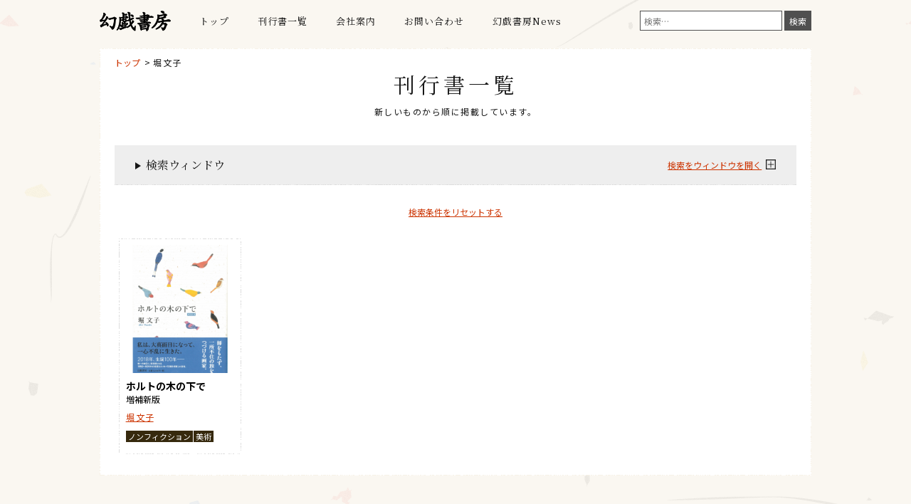

--- FILE ---
content_type: text/html; charset=UTF-8
request_url: https://www.genki-shobou.co.jp/?s=&books-author%5B%5D=%E5%A0%80-%E6%96%87%E5%AD%90
body_size: 9861
content:
<!doctype html>
<html dir="ltr" lang="ja"
	prefix="og: https://ogp.me/ns#" >
<head>
	<meta charset="UTF-8">
	<meta name="viewport" content="width=device-width, initial-scale=1">
	<link rel="profile" href="http://gmpg.org/xfn/11">
	<link rel="apple-touch-icon" sizes="57x57" href="/apple-icon-57x57.png">
	<link rel="apple-touch-icon" sizes="60x60" href="/apple-icon-60x60.png">
	<link rel="apple-touch-icon" sizes="72x72" href="/apple-icon-72x72.png">
	<link rel="apple-touch-icon" sizes="76x76" href="/apple-icon-76x76.png">
	<link rel="apple-touch-icon" sizes="114x114" href="/apple-icon-114x114.png">
	<link rel="apple-touch-icon" sizes="120x120" href="/apple-icon-120x120.png">
	<link rel="apple-touch-icon" sizes="144x144" href="/apple-icon-144x144.png">
	<link rel="apple-touch-icon" sizes="152x152" href="/apple-icon-152x152.png">
	<link rel="apple-touch-icon" sizes="180x180" href="/apple-icon-180x180.png">
	<link rel="icon" type="image/png" sizes="192x192"  href="/android-icon-192x192.png">
	<link rel="icon" type="image/png" sizes="32x32" href="/favicon-32x32.png">
	<link rel="icon" type="image/png" sizes="96x96" href="/favicon-96x96.png">
	<link rel="icon" type="image/png" sizes="16x16" href="/favicon-16x16.png">
	<link rel="manifest" href="/manifest.json">
	<meta name="msapplication-TileColor" content="#ffffff">
	<meta name="msapplication-TileImage" content="/ms-icon-144x144.png">
	<meta name="theme-color" content="#ffffff">
	<title>堀 文子 | 幻戯書房</title>

		<!-- All in One SEO 4.3.4.1 - aioseo.com -->
		<meta name="robots" content="max-image-preview:large" />
		<meta name="generator" content="All in One SEO (AIOSEO) 4.3.4.1 " />
		<script type="application/ld+json" class="aioseo-schema">
			{"@context":"https:\/\/schema.org","@graph":[{"@type":"BreadcrumbList","@id":"https:\/\/www.genki-shobou.co.jp#breadcrumblist","itemListElement":[{"@type":"ListItem","@id":"https:\/\/www.genki-shobou.co.jp\/#listItem","position":1,"item":{"@type":"WebPage","@id":"https:\/\/www.genki-shobou.co.jp\/","name":"\u30db\u30fc\u30e0","description":"\u5e7b\u622f\u66f8\u623f\u306f\u6b4c\u4eba\u3067\u4f5c\u5bb6\u306e\u8fba\u898b\u3058\u3085\u3093\u304c\u3001\u7236\u3067\u3042\u308a\u3001\u89d2\u5ddd\u66f8\u5e97\u306e\u5275\u7acb\u8005\u3067\u3042\u308b\u89d2\u5ddd\u6e90\u7fa9\u306e\u5275\u696d\u306e\u7cbe\u795e\u3092\u53d7\u3051\u7d99\u304e\u3001\u8a2d\u7acb\u3057\u305f\u51fa\u7248\u793e\u3067\u3059\u3002","url":"https:\/\/www.genki-shobou.co.jp\/"},"nextItem":"https:\/\/www.genki-shobou.co.jp\/archives\/books-author\/%e5%a0%80-%e6%96%87%e5%ad%90#listItem"},{"@type":"ListItem","@id":"https:\/\/www.genki-shobou.co.jp\/archives\/books-author\/%e5%a0%80-%e6%96%87%e5%ad%90#listItem","position":2,"item":{"@type":"WebPage","@id":"https:\/\/www.genki-shobou.co.jp\/archives\/books-author\/%e5%a0%80-%e6%96%87%e5%ad%90","name":"\u5800 \u6587\u5b50","url":"https:\/\/www.genki-shobou.co.jp\/archives\/books-author\/%e5%a0%80-%e6%96%87%e5%ad%90"},"previousItem":"https:\/\/www.genki-shobou.co.jp\/#listItem"}]},{"@type":"CollectionPage","@id":"https:\/\/www.genki-shobou.co.jp#collectionpage","url":"https:\/\/www.genki-shobou.co.jp","name":"\u5800 \u6587\u5b50 | \u5e7b\u622f\u66f8\u623f","inLanguage":"ja","isPartOf":{"@id":"https:\/\/www.genki-shobou.co.jp\/#website"},"breadcrumb":{"@id":"https:\/\/www.genki-shobou.co.jp#breadcrumblist"}},{"@type":"Organization","@id":"https:\/\/www.genki-shobou.co.jp\/#organization","name":"\u5e7b\u622f\u66f8\u623f","url":"https:\/\/www.genki-shobou.co.jp\/"},{"@type":"WebSite","@id":"https:\/\/www.genki-shobou.co.jp\/#website","url":"https:\/\/www.genki-shobou.co.jp\/","name":"\u5e7b\u622f\u66f8\u623f","description":"\u7d19\u306e\u672c\u306e\u624b\u89e6\u308a\u3068 \u8535\u66f8\u3059\u308b\u559c\u3073\u3068","inLanguage":"ja","publisher":{"@id":"https:\/\/www.genki-shobou.co.jp\/#organization"}}]}
		</script>
		<!-- All in One SEO -->

<link rel='dns-prefetch' href='//fonts.googleapis.com' />
<link rel="alternate" type="application/rss+xml" title="幻戯書房 &raquo; フィード" href="https://www.genki-shobou.co.jp/feed" />
<link rel="alternate" type="application/rss+xml" title="幻戯書房 &raquo; コメントフィード" href="https://www.genki-shobou.co.jp/comments/feed" />
<link rel="alternate" type="application/rss+xml" title="幻戯書房 &raquo; 堀 文子 著者 のフィード" href="https://www.genki-shobou.co.jp/archives/books-author/%e5%a0%80-%e6%96%87%e5%ad%90/feed" />
		<!-- This site uses the Google Analytics by MonsterInsights plugin v9.11.1 - Using Analytics tracking - https://www.monsterinsights.com/ -->
							<script src="//www.googletagmanager.com/gtag/js?id=G-EJJDMYM23R"  data-cfasync="false" data-wpfc-render="false" type="text/javascript" async></script>
			<script data-cfasync="false" data-wpfc-render="false" type="text/javascript">
				var mi_version = '9.11.1';
				var mi_track_user = true;
				var mi_no_track_reason = '';
								var MonsterInsightsDefaultLocations = {"page_location":"https:\/\/www.genki-shobou.co.jp\/?s&books-author%5B%5D=%E5%A0%80-%E6%96%87%E5%AD%90"};
								if ( typeof MonsterInsightsPrivacyGuardFilter === 'function' ) {
					var MonsterInsightsLocations = (typeof MonsterInsightsExcludeQuery === 'object') ? MonsterInsightsPrivacyGuardFilter( MonsterInsightsExcludeQuery ) : MonsterInsightsPrivacyGuardFilter( MonsterInsightsDefaultLocations );
				} else {
					var MonsterInsightsLocations = (typeof MonsterInsightsExcludeQuery === 'object') ? MonsterInsightsExcludeQuery : MonsterInsightsDefaultLocations;
				}

								var disableStrs = [
										'ga-disable-G-EJJDMYM23R',
									];

				/* Function to detect opted out users */
				function __gtagTrackerIsOptedOut() {
					for (var index = 0; index < disableStrs.length; index++) {
						if (document.cookie.indexOf(disableStrs[index] + '=true') > -1) {
							return true;
						}
					}

					return false;
				}

				/* Disable tracking if the opt-out cookie exists. */
				if (__gtagTrackerIsOptedOut()) {
					for (var index = 0; index < disableStrs.length; index++) {
						window[disableStrs[index]] = true;
					}
				}

				/* Opt-out function */
				function __gtagTrackerOptout() {
					for (var index = 0; index < disableStrs.length; index++) {
						document.cookie = disableStrs[index] + '=true; expires=Thu, 31 Dec 2099 23:59:59 UTC; path=/';
						window[disableStrs[index]] = true;
					}
				}

				if ('undefined' === typeof gaOptout) {
					function gaOptout() {
						__gtagTrackerOptout();
					}
				}
								window.dataLayer = window.dataLayer || [];

				window.MonsterInsightsDualTracker = {
					helpers: {},
					trackers: {},
				};
				if (mi_track_user) {
					function __gtagDataLayer() {
						dataLayer.push(arguments);
					}

					function __gtagTracker(type, name, parameters) {
						if (!parameters) {
							parameters = {};
						}

						if (parameters.send_to) {
							__gtagDataLayer.apply(null, arguments);
							return;
						}

						if (type === 'event') {
														parameters.send_to = monsterinsights_frontend.v4_id;
							var hookName = name;
							if (typeof parameters['event_category'] !== 'undefined') {
								hookName = parameters['event_category'] + ':' + name;
							}

							if (typeof MonsterInsightsDualTracker.trackers[hookName] !== 'undefined') {
								MonsterInsightsDualTracker.trackers[hookName](parameters);
							} else {
								__gtagDataLayer('event', name, parameters);
							}
							
						} else {
							__gtagDataLayer.apply(null, arguments);
						}
					}

					__gtagTracker('js', new Date());
					__gtagTracker('set', {
						'developer_id.dZGIzZG': true,
											});
					if ( MonsterInsightsLocations.page_location ) {
						__gtagTracker('set', MonsterInsightsLocations);
					}
										__gtagTracker('config', 'G-EJJDMYM23R', {"forceSSL":"true","link_attribution":"true","page_path":"\/?s=&cat=1-result"} );
										window.gtag = __gtagTracker;										(function () {
						/* https://developers.google.com/analytics/devguides/collection/analyticsjs/ */
						/* ga and __gaTracker compatibility shim. */
						var noopfn = function () {
							return null;
						};
						var newtracker = function () {
							return new Tracker();
						};
						var Tracker = function () {
							return null;
						};
						var p = Tracker.prototype;
						p.get = noopfn;
						p.set = noopfn;
						p.send = function () {
							var args = Array.prototype.slice.call(arguments);
							args.unshift('send');
							__gaTracker.apply(null, args);
						};
						var __gaTracker = function () {
							var len = arguments.length;
							if (len === 0) {
								return;
							}
							var f = arguments[len - 1];
							if (typeof f !== 'object' || f === null || typeof f.hitCallback !== 'function') {
								if ('send' === arguments[0]) {
									var hitConverted, hitObject = false, action;
									if ('event' === arguments[1]) {
										if ('undefined' !== typeof arguments[3]) {
											hitObject = {
												'eventAction': arguments[3],
												'eventCategory': arguments[2],
												'eventLabel': arguments[4],
												'value': arguments[5] ? arguments[5] : 1,
											}
										}
									}
									if ('pageview' === arguments[1]) {
										if ('undefined' !== typeof arguments[2]) {
											hitObject = {
												'eventAction': 'page_view',
												'page_path': arguments[2],
											}
										}
									}
									if (typeof arguments[2] === 'object') {
										hitObject = arguments[2];
									}
									if (typeof arguments[5] === 'object') {
										Object.assign(hitObject, arguments[5]);
									}
									if ('undefined' !== typeof arguments[1].hitType) {
										hitObject = arguments[1];
										if ('pageview' === hitObject.hitType) {
											hitObject.eventAction = 'page_view';
										}
									}
									if (hitObject) {
										action = 'timing' === arguments[1].hitType ? 'timing_complete' : hitObject.eventAction;
										hitConverted = mapArgs(hitObject);
										__gtagTracker('event', action, hitConverted);
									}
								}
								return;
							}

							function mapArgs(args) {
								var arg, hit = {};
								var gaMap = {
									'eventCategory': 'event_category',
									'eventAction': 'event_action',
									'eventLabel': 'event_label',
									'eventValue': 'event_value',
									'nonInteraction': 'non_interaction',
									'timingCategory': 'event_category',
									'timingVar': 'name',
									'timingValue': 'value',
									'timingLabel': 'event_label',
									'page': 'page_path',
									'location': 'page_location',
									'title': 'page_title',
									'referrer' : 'page_referrer',
								};
								for (arg in args) {
																		if (!(!args.hasOwnProperty(arg) || !gaMap.hasOwnProperty(arg))) {
										hit[gaMap[arg]] = args[arg];
									} else {
										hit[arg] = args[arg];
									}
								}
								return hit;
							}

							try {
								f.hitCallback();
							} catch (ex) {
							}
						};
						__gaTracker.create = newtracker;
						__gaTracker.getByName = newtracker;
						__gaTracker.getAll = function () {
							return [];
						};
						__gaTracker.remove = noopfn;
						__gaTracker.loaded = true;
						window['__gaTracker'] = __gaTracker;
					})();
									} else {
										console.log("");
					(function () {
						function __gtagTracker() {
							return null;
						}

						window['__gtagTracker'] = __gtagTracker;
						window['gtag'] = __gtagTracker;
					})();
									}
			</script>
							<!-- / Google Analytics by MonsterInsights -->
		<style id='wp-img-auto-sizes-contain-inline-css' type='text/css'>
img:is([sizes=auto i],[sizes^="auto," i]){contain-intrinsic-size:3000px 1500px}
/*# sourceURL=wp-img-auto-sizes-contain-inline-css */
</style>
<style id='wp-block-library-inline-css' type='text/css'>
:root{--wp-block-synced-color:#7a00df;--wp-block-synced-color--rgb:122,0,223;--wp-bound-block-color:var(--wp-block-synced-color);--wp-editor-canvas-background:#ddd;--wp-admin-theme-color:#007cba;--wp-admin-theme-color--rgb:0,124,186;--wp-admin-theme-color-darker-10:#006ba1;--wp-admin-theme-color-darker-10--rgb:0,107,160.5;--wp-admin-theme-color-darker-20:#005a87;--wp-admin-theme-color-darker-20--rgb:0,90,135;--wp-admin-border-width-focus:2px}@media (min-resolution:192dpi){:root{--wp-admin-border-width-focus:1.5px}}.wp-element-button{cursor:pointer}:root .has-very-light-gray-background-color{background-color:#eee}:root .has-very-dark-gray-background-color{background-color:#313131}:root .has-very-light-gray-color{color:#eee}:root .has-very-dark-gray-color{color:#313131}:root .has-vivid-green-cyan-to-vivid-cyan-blue-gradient-background{background:linear-gradient(135deg,#00d084,#0693e3)}:root .has-purple-crush-gradient-background{background:linear-gradient(135deg,#34e2e4,#4721fb 50%,#ab1dfe)}:root .has-hazy-dawn-gradient-background{background:linear-gradient(135deg,#faaca8,#dad0ec)}:root .has-subdued-olive-gradient-background{background:linear-gradient(135deg,#fafae1,#67a671)}:root .has-atomic-cream-gradient-background{background:linear-gradient(135deg,#fdd79a,#004a59)}:root .has-nightshade-gradient-background{background:linear-gradient(135deg,#330968,#31cdcf)}:root .has-midnight-gradient-background{background:linear-gradient(135deg,#020381,#2874fc)}:root{--wp--preset--font-size--normal:16px;--wp--preset--font-size--huge:42px}.has-regular-font-size{font-size:1em}.has-larger-font-size{font-size:2.625em}.has-normal-font-size{font-size:var(--wp--preset--font-size--normal)}.has-huge-font-size{font-size:var(--wp--preset--font-size--huge)}.has-text-align-center{text-align:center}.has-text-align-left{text-align:left}.has-text-align-right{text-align:right}.has-fit-text{white-space:nowrap!important}#end-resizable-editor-section{display:none}.aligncenter{clear:both}.items-justified-left{justify-content:flex-start}.items-justified-center{justify-content:center}.items-justified-right{justify-content:flex-end}.items-justified-space-between{justify-content:space-between}.screen-reader-text{border:0;clip-path:inset(50%);height:1px;margin:-1px;overflow:hidden;padding:0;position:absolute;width:1px;word-wrap:normal!important}.screen-reader-text:focus{background-color:#ddd;clip-path:none;color:#444;display:block;font-size:1em;height:auto;left:5px;line-height:normal;padding:15px 23px 14px;text-decoration:none;top:5px;width:auto;z-index:100000}html :where(.has-border-color){border-style:solid}html :where([style*=border-top-color]){border-top-style:solid}html :where([style*=border-right-color]){border-right-style:solid}html :where([style*=border-bottom-color]){border-bottom-style:solid}html :where([style*=border-left-color]){border-left-style:solid}html :where([style*=border-width]){border-style:solid}html :where([style*=border-top-width]){border-top-style:solid}html :where([style*=border-right-width]){border-right-style:solid}html :where([style*=border-bottom-width]){border-bottom-style:solid}html :where([style*=border-left-width]){border-left-style:solid}html :where(img[class*=wp-image-]){height:auto;max-width:100%}:where(figure){margin:0 0 1em}html :where(.is-position-sticky){--wp-admin--admin-bar--position-offset:var(--wp-admin--admin-bar--height,0px)}@media screen and (max-width:600px){html :where(.is-position-sticky){--wp-admin--admin-bar--position-offset:0px}}

/*# sourceURL=wp-block-library-inline-css */
</style><style id='global-styles-inline-css' type='text/css'>
:root{--wp--preset--aspect-ratio--square: 1;--wp--preset--aspect-ratio--4-3: 4/3;--wp--preset--aspect-ratio--3-4: 3/4;--wp--preset--aspect-ratio--3-2: 3/2;--wp--preset--aspect-ratio--2-3: 2/3;--wp--preset--aspect-ratio--16-9: 16/9;--wp--preset--aspect-ratio--9-16: 9/16;--wp--preset--color--black: #000000;--wp--preset--color--cyan-bluish-gray: #abb8c3;--wp--preset--color--white: #ffffff;--wp--preset--color--pale-pink: #f78da7;--wp--preset--color--vivid-red: #cf2e2e;--wp--preset--color--luminous-vivid-orange: #ff6900;--wp--preset--color--luminous-vivid-amber: #fcb900;--wp--preset--color--light-green-cyan: #7bdcb5;--wp--preset--color--vivid-green-cyan: #00d084;--wp--preset--color--pale-cyan-blue: #8ed1fc;--wp--preset--color--vivid-cyan-blue: #0693e3;--wp--preset--color--vivid-purple: #9b51e0;--wp--preset--gradient--vivid-cyan-blue-to-vivid-purple: linear-gradient(135deg,rgb(6,147,227) 0%,rgb(155,81,224) 100%);--wp--preset--gradient--light-green-cyan-to-vivid-green-cyan: linear-gradient(135deg,rgb(122,220,180) 0%,rgb(0,208,130) 100%);--wp--preset--gradient--luminous-vivid-amber-to-luminous-vivid-orange: linear-gradient(135deg,rgb(252,185,0) 0%,rgb(255,105,0) 100%);--wp--preset--gradient--luminous-vivid-orange-to-vivid-red: linear-gradient(135deg,rgb(255,105,0) 0%,rgb(207,46,46) 100%);--wp--preset--gradient--very-light-gray-to-cyan-bluish-gray: linear-gradient(135deg,rgb(238,238,238) 0%,rgb(169,184,195) 100%);--wp--preset--gradient--cool-to-warm-spectrum: linear-gradient(135deg,rgb(74,234,220) 0%,rgb(151,120,209) 20%,rgb(207,42,186) 40%,rgb(238,44,130) 60%,rgb(251,105,98) 80%,rgb(254,248,76) 100%);--wp--preset--gradient--blush-light-purple: linear-gradient(135deg,rgb(255,206,236) 0%,rgb(152,150,240) 100%);--wp--preset--gradient--blush-bordeaux: linear-gradient(135deg,rgb(254,205,165) 0%,rgb(254,45,45) 50%,rgb(107,0,62) 100%);--wp--preset--gradient--luminous-dusk: linear-gradient(135deg,rgb(255,203,112) 0%,rgb(199,81,192) 50%,rgb(65,88,208) 100%);--wp--preset--gradient--pale-ocean: linear-gradient(135deg,rgb(255,245,203) 0%,rgb(182,227,212) 50%,rgb(51,167,181) 100%);--wp--preset--gradient--electric-grass: linear-gradient(135deg,rgb(202,248,128) 0%,rgb(113,206,126) 100%);--wp--preset--gradient--midnight: linear-gradient(135deg,rgb(2,3,129) 0%,rgb(40,116,252) 100%);--wp--preset--font-size--small: 13px;--wp--preset--font-size--medium: 20px;--wp--preset--font-size--large: 36px;--wp--preset--font-size--x-large: 42px;--wp--preset--spacing--20: 0.44rem;--wp--preset--spacing--30: 0.67rem;--wp--preset--spacing--40: 1rem;--wp--preset--spacing--50: 1.5rem;--wp--preset--spacing--60: 2.25rem;--wp--preset--spacing--70: 3.38rem;--wp--preset--spacing--80: 5.06rem;--wp--preset--shadow--natural: 6px 6px 9px rgba(0, 0, 0, 0.2);--wp--preset--shadow--deep: 12px 12px 50px rgba(0, 0, 0, 0.4);--wp--preset--shadow--sharp: 6px 6px 0px rgba(0, 0, 0, 0.2);--wp--preset--shadow--outlined: 6px 6px 0px -3px rgb(255, 255, 255), 6px 6px rgb(0, 0, 0);--wp--preset--shadow--crisp: 6px 6px 0px rgb(0, 0, 0);}:where(.is-layout-flex){gap: 0.5em;}:where(.is-layout-grid){gap: 0.5em;}body .is-layout-flex{display: flex;}.is-layout-flex{flex-wrap: wrap;align-items: center;}.is-layout-flex > :is(*, div){margin: 0;}body .is-layout-grid{display: grid;}.is-layout-grid > :is(*, div){margin: 0;}:where(.wp-block-columns.is-layout-flex){gap: 2em;}:where(.wp-block-columns.is-layout-grid){gap: 2em;}:where(.wp-block-post-template.is-layout-flex){gap: 1.25em;}:where(.wp-block-post-template.is-layout-grid){gap: 1.25em;}.has-black-color{color: var(--wp--preset--color--black) !important;}.has-cyan-bluish-gray-color{color: var(--wp--preset--color--cyan-bluish-gray) !important;}.has-white-color{color: var(--wp--preset--color--white) !important;}.has-pale-pink-color{color: var(--wp--preset--color--pale-pink) !important;}.has-vivid-red-color{color: var(--wp--preset--color--vivid-red) !important;}.has-luminous-vivid-orange-color{color: var(--wp--preset--color--luminous-vivid-orange) !important;}.has-luminous-vivid-amber-color{color: var(--wp--preset--color--luminous-vivid-amber) !important;}.has-light-green-cyan-color{color: var(--wp--preset--color--light-green-cyan) !important;}.has-vivid-green-cyan-color{color: var(--wp--preset--color--vivid-green-cyan) !important;}.has-pale-cyan-blue-color{color: var(--wp--preset--color--pale-cyan-blue) !important;}.has-vivid-cyan-blue-color{color: var(--wp--preset--color--vivid-cyan-blue) !important;}.has-vivid-purple-color{color: var(--wp--preset--color--vivid-purple) !important;}.has-black-background-color{background-color: var(--wp--preset--color--black) !important;}.has-cyan-bluish-gray-background-color{background-color: var(--wp--preset--color--cyan-bluish-gray) !important;}.has-white-background-color{background-color: var(--wp--preset--color--white) !important;}.has-pale-pink-background-color{background-color: var(--wp--preset--color--pale-pink) !important;}.has-vivid-red-background-color{background-color: var(--wp--preset--color--vivid-red) !important;}.has-luminous-vivid-orange-background-color{background-color: var(--wp--preset--color--luminous-vivid-orange) !important;}.has-luminous-vivid-amber-background-color{background-color: var(--wp--preset--color--luminous-vivid-amber) !important;}.has-light-green-cyan-background-color{background-color: var(--wp--preset--color--light-green-cyan) !important;}.has-vivid-green-cyan-background-color{background-color: var(--wp--preset--color--vivid-green-cyan) !important;}.has-pale-cyan-blue-background-color{background-color: var(--wp--preset--color--pale-cyan-blue) !important;}.has-vivid-cyan-blue-background-color{background-color: var(--wp--preset--color--vivid-cyan-blue) !important;}.has-vivid-purple-background-color{background-color: var(--wp--preset--color--vivid-purple) !important;}.has-black-border-color{border-color: var(--wp--preset--color--black) !important;}.has-cyan-bluish-gray-border-color{border-color: var(--wp--preset--color--cyan-bluish-gray) !important;}.has-white-border-color{border-color: var(--wp--preset--color--white) !important;}.has-pale-pink-border-color{border-color: var(--wp--preset--color--pale-pink) !important;}.has-vivid-red-border-color{border-color: var(--wp--preset--color--vivid-red) !important;}.has-luminous-vivid-orange-border-color{border-color: var(--wp--preset--color--luminous-vivid-orange) !important;}.has-luminous-vivid-amber-border-color{border-color: var(--wp--preset--color--luminous-vivid-amber) !important;}.has-light-green-cyan-border-color{border-color: var(--wp--preset--color--light-green-cyan) !important;}.has-vivid-green-cyan-border-color{border-color: var(--wp--preset--color--vivid-green-cyan) !important;}.has-pale-cyan-blue-border-color{border-color: var(--wp--preset--color--pale-cyan-blue) !important;}.has-vivid-cyan-blue-border-color{border-color: var(--wp--preset--color--vivid-cyan-blue) !important;}.has-vivid-purple-border-color{border-color: var(--wp--preset--color--vivid-purple) !important;}.has-vivid-cyan-blue-to-vivid-purple-gradient-background{background: var(--wp--preset--gradient--vivid-cyan-blue-to-vivid-purple) !important;}.has-light-green-cyan-to-vivid-green-cyan-gradient-background{background: var(--wp--preset--gradient--light-green-cyan-to-vivid-green-cyan) !important;}.has-luminous-vivid-amber-to-luminous-vivid-orange-gradient-background{background: var(--wp--preset--gradient--luminous-vivid-amber-to-luminous-vivid-orange) !important;}.has-luminous-vivid-orange-to-vivid-red-gradient-background{background: var(--wp--preset--gradient--luminous-vivid-orange-to-vivid-red) !important;}.has-very-light-gray-to-cyan-bluish-gray-gradient-background{background: var(--wp--preset--gradient--very-light-gray-to-cyan-bluish-gray) !important;}.has-cool-to-warm-spectrum-gradient-background{background: var(--wp--preset--gradient--cool-to-warm-spectrum) !important;}.has-blush-light-purple-gradient-background{background: var(--wp--preset--gradient--blush-light-purple) !important;}.has-blush-bordeaux-gradient-background{background: var(--wp--preset--gradient--blush-bordeaux) !important;}.has-luminous-dusk-gradient-background{background: var(--wp--preset--gradient--luminous-dusk) !important;}.has-pale-ocean-gradient-background{background: var(--wp--preset--gradient--pale-ocean) !important;}.has-electric-grass-gradient-background{background: var(--wp--preset--gradient--electric-grass) !important;}.has-midnight-gradient-background{background: var(--wp--preset--gradient--midnight) !important;}.has-small-font-size{font-size: var(--wp--preset--font-size--small) !important;}.has-medium-font-size{font-size: var(--wp--preset--font-size--medium) !important;}.has-large-font-size{font-size: var(--wp--preset--font-size--large) !important;}.has-x-large-font-size{font-size: var(--wp--preset--font-size--x-large) !important;}
/*# sourceURL=global-styles-inline-css */
</style>

<style id='classic-theme-styles-inline-css' type='text/css'>
/*! This file is auto-generated */
.wp-block-button__link{color:#fff;background-color:#32373c;border-radius:9999px;box-shadow:none;text-decoration:none;padding:calc(.667em + 2px) calc(1.333em + 2px);font-size:1.125em}.wp-block-file__button{background:#32373c;color:#fff;text-decoration:none}
/*# sourceURL=/wp-includes/css/classic-themes.min.css */
</style>
<link rel='stylesheet' id='google-noto-sans-css' href='https://fonts.googleapis.com/css?family=Noto+Sans+JP%3A400%2C700&#038;display=swap&#038;subset=japanese&#038;ver=6.9' type='text/css' media='all' />
<link rel='stylesheet' id='google-noto-serif-css' href='https://fonts.googleapis.com/css?family=Noto+Serif+JP%3A400%2C700&#038;display=swap&#038;subset=japanese&#038;ver=6.9' type='text/css' media='all' />
<link rel='stylesheet' id='genkishobou-style-css' href='https://www.genki-shobou.co.jp/wp-content/themes/genki-shobou/style.css?ver=0.1.1' type='text/css' media='all' />
<script type="text/javascript" src="https://www.genki-shobou.co.jp/wp-content/plugins/google-analytics-for-wordpress/assets/js/frontend-gtag.min.js?ver=9.11.1" id="monsterinsights-frontend-script-js" async="async" data-wp-strategy="async"></script>
<script data-cfasync="false" data-wpfc-render="false" type="text/javascript" id='monsterinsights-frontend-script-js-extra'>/* <![CDATA[ */
var monsterinsights_frontend = {"js_events_tracking":"true","download_extensions":"doc,pdf,ppt,zip,xls,docx,pptx,xlsx","inbound_paths":"[{\"path\":\"\\\/go\\\/\",\"label\":\"affiliate\"},{\"path\":\"\\\/recommend\\\/\",\"label\":\"affiliate\"}]","home_url":"https:\/\/www.genki-shobou.co.jp","hash_tracking":"false","v4_id":"G-EJJDMYM23R"};/* ]]> */
</script>
<script type="text/javascript" src="https://www.genki-shobou.co.jp/wp-includes/js/jquery/jquery.min.js?ver=3.7.1" id="jquery-core-js"></script>
<script type="text/javascript" src="https://www.genki-shobou.co.jp/wp-includes/js/jquery/jquery-migrate.min.js?ver=3.4.1" id="jquery-migrate-js"></script>
<link rel="https://api.w.org/" href="https://www.genki-shobou.co.jp/wp-json/" /><link rel="EditURI" type="application/rsd+xml" title="RSD" href="https://www.genki-shobou.co.jp/xmlrpc.php?rsd" />
<meta name="generator" content="WordPress 6.9" />
<style type="text/css">.recentcomments a{display:inline !important;padding:0 !important;margin:0 !important;}</style><style id="wpforms-css-vars-root">
				:root {
					--wpforms-field-border-radius: 3px;
--wpforms-field-background-color: #ffffff;
--wpforms-field-border-color: rgba( 0, 0, 0, 0.25 );
--wpforms-field-text-color: rgba( 0, 0, 0, 0.7 );
--wpforms-label-color: rgba( 0, 0, 0, 0.85 );
--wpforms-label-sublabel-color: rgba( 0, 0, 0, 0.55 );
--wpforms-label-error-color: #d63637;
--wpforms-button-border-radius: 3px;
--wpforms-button-background-color: #066aab;
--wpforms-button-text-color: #ffffff;
--wpforms-field-size-input-height: 43px;
--wpforms-field-size-input-spacing: 15px;
--wpforms-field-size-font-size: 16px;
--wpforms-field-size-line-height: 19px;
--wpforms-field-size-padding-h: 14px;
--wpforms-field-size-checkbox-size: 16px;
--wpforms-field-size-sublabel-spacing: 5px;
--wpforms-field-size-icon-size: 1;
--wpforms-label-size-font-size: 16px;
--wpforms-label-size-line-height: 19px;
--wpforms-label-size-sublabel-font-size: 14px;
--wpforms-label-size-sublabel-line-height: 17px;
--wpforms-button-size-font-size: 17px;
--wpforms-button-size-height: 41px;
--wpforms-button-size-padding-h: 15px;
--wpforms-button-size-margin-top: 10px;

				}
			</style></head>

<body class="archive search search-results tax-books-author term-138 wp-theme-genki-shobou">
<div id="page" class="site">
	<header id="masthead" class="site-header">
		<div class="site-branding">
							<p class="site-title"><a href="https://www.genki-shobou.co.jp/" rel="home">幻戯書房</a></p>
					</div><!-- .site-branding -->
		<nav id="site-navigation" class="main-navigation pc-only">
			<ul>
				<li ><a href="https://www.genki-shobou.co.jp/">トップ</a></li>
				<li ><a href="https://www.genki-shobou.co.jp/books">刊行書一覧</a></li>
				<li ><a href="https://www.genki-shobou.co.jp/about/">会社案内</a></li>
				<li ><a href="https://www.genki-shobou.co.jp/inquiry/">お問い合わせ</a></li>
				<li><a href="https://genkishobo.exblog.jp/" target="_blank">幻戯書房News</a></li>
			</ul>
		</nav><!-- #site-navigation -->
		<nav id="site-navigation" class="main-navigation sp-only">
			<div id="nav-drawer">
				<input id="nav-input" name="nav-check" type="checkbox" class="nav-unshown">
				<label id="nav-open" for="nav-input"><span></span></label>
				<label class="nav-unshown" id="nav-close" for="nav-input"></label>
				<div id="nav-content">
					<ul>
						<li ><a href="https://www.genki-shobou.co.jp/">トップ</a></li>
						<li ><a href="https://www.genki-shobou.co.jp/books">刊行書一覧</a></li>
						<li ><a href="https://www.genki-shobou.co.jp/about/">会社案内</a></li>
						<li ><a href="https://www.genki-shobou.co.jp/inquiry/">お問い合わせ</a></li>
						<li><a href="https://genkishobo.exblog.jp/" target="_blank">幻戯書房News</a></li>
					</ul>
					<div class="search-inner sp-only"><form role="search" method="get" action="https://www.genki-shobou.co.jp" class="search-form">
	<input type="text" placeholder="検索…" name="s" id="s" value="" class="search-field">
	<input type="hidden" value="books" name="post_type" id="post_type">
	<input class="search-submit" type="submit" value="検索">
</form></div>
				</div>
			</div>
		</nav><!-- #site-navigation -->

		<div class="search-inner pc-only"><form role="search" method="get" action="https://www.genki-shobou.co.jp" class="search-form">
	<input type="text" placeholder="検索…" name="s" id="s" value="" class="search-field">
	<input type="hidden" value="books" name="post_type" id="post_type">
	<input class="search-submit" type="submit" value="検索">
</form></div>
	</header><!-- #masthead -->
	<div id="content" class="site-content">

	<section id="primary" class="content-area">
		<main id="main" class="site-main">
			<div class="inner">
				<div class="breadcrumbs"><ol><li><a href="https://www.genki-shobou.co.jp/">トップ</a></li><li><a href="https://www.genki-shobou.co.jp?s=">堀 文子</a></li></ol></div>				<header class="page-header">
					<h1 class="page-title">刊行書一覧 <span>新しいものから順に掲載しています。</span></h1>
				</header><!-- .page-header -->
				
<div class="search-books">
	<div class="search-line" id="search-line">
		<div>
			<div class="search-top">
				<p class="search-tit">検索ウィンドウ</p>
				<p class="close-accordion"></p>
			</div>
		</div>
	</div>
	<div id="child1" class="search-btm">
		<div class="flex-container">
			<div class="free-word">
				<h3>フリーワードから探す</h3>
				<div class="search-inner"><form role="search" method="get" action="https://www.genki-shobou.co.jp" class="search-form">
	<input type="text" placeholder="検索…" name="s" id="s" value="" class="search-field">
	<input type="hidden" value="books" name="post_type" id="post_type">
	<input class="search-submit" type="submit" value="検索">
</form></div>
			</div>
			<div class="genre-search">
				<h3>ジャンルから探す</h3>
				<div>
										<ul>
													<li>
								<a href="https://www.genki-shobou.co.jp?s=&books-genre[]=%e3%82%a2%e3%83%bc%e3%83%88">アート</a>
							</li>
													<li>
								<a href="https://www.genki-shobou.co.jp?s=&books-genre[]=%e3%83%8e%e3%83%b3%e3%83%95%e3%82%a3%e3%82%af%e3%82%b7%e3%83%a7%e3%83%b3">ノンフィクション</a>
							</li>
													<li>
								<a href="https://www.genki-shobou.co.jp?s=&books-genre[]=%e5%87%ba%e7%89%88">出版</a>
							</li>
													<li>
								<a href="https://www.genki-shobou.co.jp?s=&books-genre[]=%e5%93%b2%e5%ad%a6%e3%83%bb%e6%80%9d%e6%83%b3">哲学・思想</a>
							</li>
													<li>
								<a href="https://www.genki-shobou.co.jp?s=&books-genre[]=%e5%a4%96%e5%9b%bd%e8%aa%9e%e5%ad%a6%e7%bf%92%e5%8f%82%e8%80%83%e6%9b%b8">外国語学習参考書</a>
							</li>
													<li>
								<a href="https://www.genki-shobou.co.jp?s=&books-genre[]=%e5%b0%8f%e8%aa%ac">小説</a>
							</li>
													<li>
								<a href="https://www.genki-shobou.co.jp?s=&books-genre[]=%e6%88%af%e6%9b%b2">戯曲</a>
							</li>
													<li>
								<a href="https://www.genki-shobou.co.jp?s=&books-genre[]=%e6%95%99%e8%82%b2">教育</a>
							</li>
													<li>
								<a href="https://www.genki-shobou.co.jp?s=&books-genre[]=%e9%9a%8f%e7%ad%86">映画・演劇</a>
							</li>
													<li>
								<a href="https://www.genki-shobou.co.jp?s=&books-genre[]=%e6%ad%b4%e5%8f%b2%e3%83%bb%e6%b0%91%e6%97%8f">歴史・民族</a>
							</li>
													<li>
								<a href="https://www.genki-shobou.co.jp?s=&books-genre[]=%e7%b5%8c%e6%b8%88%e3%83%bb%e6%8a%95%e8%b3%87">経済・投資</a>
							</li>
													<li>
								<a href="https://www.genki-shobou.co.jp?s=&books-genre[]=%e7%be%8e%e8%a1%93">美術</a>
							</li>
													<li>
								<a href="https://www.genki-shobou.co.jp?s=&books-genre[]=%e8%a9%95%e8%ab%96">評論</a>
							</li>
													<li>
								<a href="https://www.genki-shobou.co.jp?s=&books-genre[]=%e8%a9%a9%e6%ad%8c">詩歌</a>
							</li>
													<li>
								<a href="https://www.genki-shobou.co.jp?s=&books-genre[]=%e9%9a%8f%e7%ad%86%ef%bc%8f%e3%82%a8%e3%83%83%e3%82%bb%e3%82%a4">随筆／エッセイ</a>
							</li>
													<li>
								<a href="https://www.genki-shobou.co.jp?s=&books-genre[]=%e9%9f%b3%e6%a5%bd">音楽</a>
							</li>
											</ul>
									</div>
			</div>
		</div>
	</div>
</div>
				<p class="search-reset"><a href="/books">検索条件をリセットする</a></p>
								<div class="search-box">
					<div class="flex-container">
					
<div class="border-box">
	<div class="books-cont">
		<div class="left-box">
			<a href="https://www.genki-shobou.co.jp/books/978-4-86488-138-8">
				<div class="img">
					<img width="1888" height="2560" src="https://www.genki-shobou.co.jp/wp-content/uploads/2020/04/1712_238hort-scaled.jpg" class="attachment- size- wp-post-image" alt="" decoding="async" fetchpriority="high" srcset="https://www.genki-shobou.co.jp/wp-content/uploads/2020/04/1712_238hort-scaled.jpg 1888w, https://www.genki-shobou.co.jp/wp-content/uploads/2020/04/1712_238hort-221x300.jpg 221w, https://www.genki-shobou.co.jp/wp-content/uploads/2020/04/1712_238hort-755x1024.jpg 755w, https://www.genki-shobou.co.jp/wp-content/uploads/2020/04/1712_238hort-768x1041.jpg 768w, https://www.genki-shobou.co.jp/wp-content/uploads/2020/04/1712_238hort-1133x1536.jpg 1133w, https://www.genki-shobou.co.jp/wp-content/uploads/2020/04/1712_238hort-1511x2048.jpg 1511w" sizes="(max-width: 1888px) 100vw, 1888px" />				</div>
			</a>
		</div>
		<div class="right-box">
			<a href="https://www.genki-shobou.co.jp/books/978-4-86488-138-8">
				<p>ホルトの木の下で<span>増補新版</span></p>
			</a>
						<ul class="author-list">
									<li><a href="https://www.genki-shobou.co.jp?s=&books-author[]=%e5%a0%80-%e6%96%87%e5%ad%90">堀 文子</a></li>
							</ul>
						<ul class="genre-list">
									<li><a href="https://www.genki-shobou.co.jp?s=&books-genre[]=%e3%83%8e%e3%83%b3%e3%83%95%e3%82%a3%e3%82%af%e3%82%b7%e3%83%a7%e3%83%b3">ノンフィクション</a></li>
									<li><a href="https://www.genki-shobou.co.jp?s=&books-genre[]=%e7%be%8e%e8%a1%93">美術</a></li>
							</ul>
					</div>
	</div>
</div>
					</div>
				</div>
							</div>
		</main><!-- #main -->
	</section><!-- #primary -->


	</div><!-- #content -->
	<div class="banners">
		<!-- 画像サイズ：200x60
<ul>
<li><a href="#"><img src="" alt=""></a></li>
<li><a href="#"><img src="" alt=""></a></li>
<li><a href="#"><img src="" alt=""></a></li>
<li><a href="#"><img src="" alt=""></a></li>
</ul>
-->

	</div>
	<footer id="colophon" class="site-footer">
		<div class="container">
			<div class="message">
<h3>本づくり申し受けます</h3>
<p>活版印刷、天アンカット仮フランス装など、紙の本づくりにこだわってきた、幻戯書房の編集・製作の経験で、出版をお受けいたします。詳細はお気軽にお問合せください。<a href="https://www.genki-shobou.co.jp/wp-content/uploads/2021/11/frier_for_publishing.pdf" rel="noopener" target="_blank">参考チラシ</a><br>
</p>
<h3>書店のみなさまへ</h3>
<p>幻戯書房の新刊案内は原則、FAXでご案内しています。ご希望の書店様はお気軽に、お申し付けください。FAXではなくE-mailでご案内することもできますので、ご遠慮なく小社営業部までお知らせください。事前にいただいたご注文は、指定配本とさせていただきます。</p><br>

</div>
<div class="links">
<h3>サイトリンク</h3>
<ul>
<li><a href="/">トップ</a></li>
<li><a href="/books/">刊行書一覧</a></li><br>
</p>

<li><a href="/about/">会社案内</a></li>
<li><a href="/inquiry/">お問い合わせ</a></li>
</ul>
<h3>関連リンク</h3>
<ul>
<li><a href="https://genkishobo.exblog.jp/" target="_blank">幻戯書房News</a></li>
<li><a href="https://genkishobou.stores.jp/" target="_blank">幻戯書房直販部</a></li>
<li><a href="http://www.kadokawaharuki.co.jp/" target="_blank">角川春樹事務所</a></li>
</ul>
</div>

		</div>
		<p>Copyright ©︎ Genkishobou All rights reserved.</p>
	</footer><!-- #colophon -->
</div><!-- #page -->
<script type="speculationrules">
{"prefetch":[{"source":"document","where":{"and":[{"href_matches":"/*"},{"not":{"href_matches":["/wp-*.php","/wp-admin/*","/wp-content/uploads/*","/wp-content/*","/wp-content/plugins/*","/wp-content/themes/genki-shobou/*","/*\\?(.+)"]}},{"not":{"selector_matches":"a[rel~=\"nofollow\"]"}},{"not":{"selector_matches":".no-prefetch, .no-prefetch a"}}]},"eagerness":"conservative"}]}
</script>
<script type="text/javascript" src="https://www.genki-shobou.co.jp/wp-content/themes/genki-shobou/js/navigation.js?ver=20151215" id="genkishobou-navigation-js"></script>
<script type="text/javascript" src="https://www.genki-shobou.co.jp/wp-content/themes/genki-shobou/js/skip-link-focus-fix.js?ver=20151215" id="genkishobou-skip-link-focus-fix-js"></script>
<script type="text/javascript" src="https://www.genki-shobou.co.jp/wp-content/themes/genki-shobou/js/jquery.matchHeight-min.js?ver=0.1.1" id="genkishobou-macthHeight-js"></script>
<script type="text/javascript" src="https://www.genki-shobou.co.jp/wp-content/themes/genki-shobou/js/genki-shobou.js?ver=0.1.1" id="genkishobou-script-js"></script>
</body>
</html>


--- FILE ---
content_type: application/x-javascript
request_url: https://www.genki-shobou.co.jp/wp-content/themes/genki-shobou/js/genki-shobou.js?ver=0.1.1
body_size: 504
content:
/**
 * genki-shobou - v0.1.0
 *
 * http://www.genki-shobou.co.jp/
 *
 * Copyright 2020, genki-shobou (http://www.genki-shobou.co.jp/)
 * Released under the GNU General Public License v2 or later
 */

(function($){
    // matchHeight
    $('.border-box .books-cont').matchHeight();
    //詳細ページの画像切り替え
    $('#thumnail a').on('click', function(){
      var src = $('img', this).attr('src');
      $('.books-img img').attr('src', src);
      return false;
    }).first().trigger('click');
    // 検索バーの状態を記憶
    for (var i = 1; i <= $('.search-btm').length; i++) {
      if (sessionStorage.getItem('child' + i) === 'block') {
        $('#child' + i).show();
        $('#child' + i).prev('.search-line').addClass('selected');
      }
    }
    $('#search-line').click(function() {
      var child = $(this).next('.search-btm');
      $(child).slideToggle('fast', function() {
        sessionStorage.setItem($(child).attr('id'), $(child).css('display'));
      });
      $(this).toggleClass('selected');
    });
    // SPハンバーガーメニュー表示時、背景スクロールを止める
    $('.nav-unshown').click(function(){
      if ($('[name="nav-check"]').prop('checked')) {
        $('body').addClass('open');
      } else {
        $("body").removeClass('open');
      }
  });
})(jQuery);